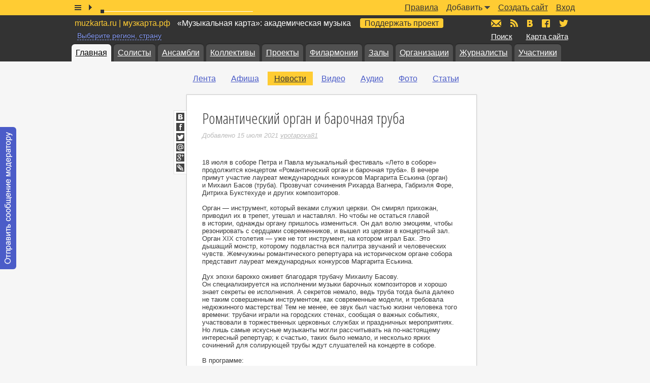

--- FILE ---
content_type: text/html; charset=windows-1251
request_url: https://muzkarta.ru/novost/romantichesky-organ-i-barochnaya-truba
body_size: 10008
content:
<!doctype html public "-//W3C//DTD HTML 4.01//EN" "http://www.w3.org/TR/html4/strict.dtd">
<html>
	<head>
		<base href="https://muzkarta.ru">
		<title>Романтический орган и барочная труба. Новости | «Музыкальная карта»</title>
		<meta name="author" content="АНО «Информационный музыкальный центр»">
		<meta name="description" content="18 июля в соборе Петра и Павла музыкальный фестиваль «Лето в соборе» продолжится концертом «Романтический орган и барочная труба». В вечере примут участие лауреат международных конкурсов Маргарита Еськина (орган) и Михаил Басов (труба). ">
		<meta name="keywords" content="орган,труба,мажор,соборе,переложение,инструмент,ор,была,романтический,барочная">
		<meta name="robots" content="index,follow">
		<meta http-equiv="content-type" content="text/html; charset=windows-1251">
		<link rel="stylesheet" type="text/css" href="https://muzkarta.ru/f/css/v226.css">
		<link rel="stylesheet" type="text/css" href="https://fonts.googleapis.com/css?family=Open+Sans+Condensed:300&subset=latin,cyrillic">
				<link rel="shortcut icon" href="https://muzkarta.ru/favicon.ico">
		<meta property="og:title" content="Романтический орган и барочная труба"><meta property="og:description" content="18 июля в соборе Петра и Павла музыкальный фестиваль «Лето в соборе» продолжится концертом «Романтический орган и барочная труба». В вечере примут участие лауреат международных конкурсов Маргарита Еськина (орган) и Михаил Басов (труба). "><meta property="og:image" content="https://muzkarta.info/f/i/7d423c84a9a1154cf475027914654259941552c9.jpg"><meta property="og:type" content="article"><meta property="article:published_time" content="2021-07-15T14:34:23+03:00"><meta property="article:modified_time" content="2021-07-15T14:34:23+03:00"><meta property="article:author" content="АНО «Информационный музыкальный центр»"><meta property="article:tag" content="орган,труба,мажор,соборе,переложение,инструмент,ор,была,романтический,барочная"><meta property="og:locale" content="ru_RU">						<!-- google -->
		<script>(function(i,s,o,g,r,a,m){i["GoogleAnalyticsObject"]=r;i[r]=i[r]||function(){(i[r].q=i[r].q||[]).push(arguments)},i[r].l=1*new Date;a=s.createElement(o),m=s.getElementsByTagName(o)[0];a.async=1;a.src=g;m.parentNode.insertBefore(a,m)})(window,document,"script","//www.google-analytics.com/analytics.js","ga");ga("create","UA-16684915-1","auto");ga("send","pageview");</script>
		<!-- Yandex.Metrika counter --> <script type="text/javascript" > (function(m,e,t,r,i,k,a){m[i]=m[i]||function(){(m[i].a=m[i].a||[]).push(arguments)}; m[i].l=1*new Date(); for (var j = 0; j < document.scripts.length; j++) {if (document.scripts[j].src === r) { return; }} k=e.createElement(t),a=e.getElementsByTagName(t)[0],k.async=1,k.src=r,a.parentNode.insertBefore(k,a)}) (window, document, "script", "https://mc.yandex.ru/metrika/tag.js", "ym"); ym(1096719, "init", { clickmap:true, trackLinks:true, accurateTrackBounce:true, trackHash:true }); </script> <noscript><div><img src="https://mc.yandex.ru/watch/1096719" style="position:absolute; left:-9999px;" alt="" /></div></noscript> <!-- /Yandex.Metrika counter -->
			</head>
	<body>
				<div id="w">
			<div id="p" class="p_fixed">
	<div class="box9">
		<div style="position:absolute;top:0;left:0;width:1px;height:1px;overflow:hidden"><div style="position:absolute;top:-100px;"><div id="jwp"></div></div></div>
		<div class="p_list"></div>
		<div class="p_play"></div>
		<div class="p_timeslider">
			<div class="p_timeslider_rail"></div>
			<div class="p_timeslider_buffer"></div>
			<div class="p_timeslider_thumb"></div>
		</div>
		<div class="p_title"></div>
		<ul class="p_menu"><li><a href="https://muzkarta.ru/login">Вход</a></li><li><a href="https://muzkarta.ru/login/site">Создать сайт</a></li><li><span>Добавить</span><i></i><ol class="popup_p_menu"><li><a href="https://muzkarta.ru/login/poster">Афишу</a></li><li><a href="https://muzkarta.ru/login/note-text">Новость</a></li><li><a href="https://muzkarta.ru/login/note-video">Видео</a></li><li><a href="https://muzkarta.ru/login/note-audio">Аудио</a></li><li><a href="https://muzkarta.ru/login/note-image">Фотографии</a></li><li><a href="https://muzkarta.ru/login/note-article">Статью собственного авторства</a></li></ol></li><li><a href="https://muzkarta.ru/pravila">Правила</a></li></ul>
	</div>
</div>
<div class="p_placeholder"></div>			<div id="h"><div class="box9">
				<div class="h_top"></div>
				<p class="h_title"><span>muzkarta.ru | музкарта.рф</span> «Музыкальная карта»: академическая музыка <a class="h_title_favour" href="https://muzkarta.ru/favour">Поддержать проект</a></p><p class="h_region"><span>Выберите регион, страну</span></p>				<p class="h_find"><a href="https://muzkarta.ru/find">Поиск</a></p>
				<p class="h_sitemap"><a href="https://muzkarta.ru/sitemap">Карта сайта</a></p>
				<ul class="h_icons">
					<li><a href="mailto:mail@muzkarta.ru" class="h_icons_m" title="Написать письмо"><span>mail@muzkarta.ru</span></a></li>
					<li><a href="https://muzkarta.ru/rss.xml" target="_blank" class="h_icons_rss" title="RSS-поток"><span>RSS</span></a></li>
					<li><a href="//vk.com/muzkarta" target="_blank" class="h_icons_vk" title="«Музыкальная карта» ВКонтакте"><span>vk.com/muzkarta</span></a></li>
					<li><a href="//fb.com/muzkarta" target="_blank" class="h_icons_fb" title="«Музыкальная карта» в Facebook"><span>fb.com/muzkarta</span></a></li>
					<li><a href="//twitter.com/muzkarta" target="_blank" class="h_icons_t" title="«Музыкальная карта» в Twitter"><span>twitter.com/muzkarta</span></a></li>
				</ul>
				<div class="h_tabs">
					<ul><li class="a"><a href="https://muzkarta.ru">Главная</a></li><li><a href="https://muzkarta.ru/solist">Солисты</a></li><li><a href="https://muzkarta.ru/ansambl">Ансамбли</a></li><li><a href="https://muzkarta.ru/kollektiv">Коллективы</a></li><li><a href="https://muzkarta.ru/proyekt">Проекты</a></li><li><a href="https://muzkarta.ru/filarmoniya">Филармонии</a></li><li><a href="https://muzkarta.ru/zal">Залы</a></li><li><a href="https://muzkarta.ru/organizatsiya">Организации</a></li><li><a href="https://muzkarta.ru/zhurnalist">Журналисты</a></li><li><a href="https://muzkarta.ru/user">Участники</a></li></ul>				</div>
			</div></div>
			<div id="c"><div class="box9">
				<div id="m">
										<br>
				</div>
				<div id="a">
					<div class="a_menu"><ul><li><a href="https://muzkarta.ru">Лента</a></li><li><a href="https://muzkarta.ru/afisha">Афиша</a></li><li class="a"><a href="https://muzkarta.ru/novost">Новости</a></li><li><a href="https://muzkarta.ru/video">Видео</a></li><li><a href="https://muzkarta.ru/audio">Аудио</a></li><li><a href="https://muzkarta.ru/foto">Фото</a></li><li><a href="https://muzkarta.ru/statya">Статьи</a></li></ul><p class="cb"></p></div><div id="cc">
<div id="note-35218" class="note">
	<h1>Романтический орган и барочная труба</h1><p class="modified">Добавлено 15 июля 2021 <span class="username" data-user-id="1357">vpotapova81</span></p><p class="cb"></p><div class="note_text"><p class="img"><a href="https://muzkarta.info/f/i/72493485a2a91445f27904754259.jpg" title=""><img src="https://muzkarta.info/f/i/71483d8ca4a51249f475027984b54229.jpg/" alt="" class="zoom"></a></p>18&nbsp;июля в&nbsp;соборе Петра и&nbsp;Павла музыкальный фестиваль &laquo;Лето в&nbsp;соборе&raquo; продолжится концертом &laquo;Романтический орган и&nbsp;барочная труба&raquo;. В&nbsp;вечере примут участие лауреат международных конкурсов Маргарита Еськина (орган) и&nbsp;Михаил Басов (труба). Прозвучат сочинения Рихарда Вагнера, Габриэля Форе, Дитриха Букстехуде и&nbsp;других композиторов.<br><br>Орган&nbsp;&mdash; инструмент, который веками служил церкви. Он&nbsp;смирял прихожан, приводил их&nbsp;в&nbsp;трепет, утешал и&nbsp;наставлял. Но&nbsp;чтобы не&nbsp;остаться главой в&nbsp;истории, однажды органу пришлось измениться. Он&nbsp;дал волю эмоциям, чтобы резонировать с&nbsp;сердцами современников, и&nbsp;вышел из&nbsp;церкви в&nbsp;концертный зал. Орган XIX столетия&nbsp;&mdash; уже не&nbsp;тот инструмент, на&nbsp;котором играл Бах. Это дышащий монстр, которому подвластна вся палитра звучаний и&nbsp;человеческих чувств. Жемчужины романтического репертуара на&nbsp;историческом органе собора представит лауреат международных конкурсов Маргарита Еськина.<br><br>Дух эпохи барокко оживет благодаря трубачу Михаилу Басову. Он&nbsp;специализируется на&nbsp;исполнении музыки барочных композиторов и&nbsp;хорошо знает секреты ее&nbsp;исполнения. А&nbsp;секретов немало, ведь труба тогда была далеко не&nbsp;таким совершенным инструментом, как современные модели, и&nbsp;требовала недюжинного мастерства! Тем не&nbsp;менее, ее&nbsp;звук был частью жизни человека того времени: трубачи играли на&nbsp;городских стенах, сообщая о&nbsp;важных событиях, участвовали в&nbsp;торжественных церковных службах и&nbsp;праздничных мероприятиях. Но&nbsp;лишь самые искусные музыканты могли рассчитывать на&nbsp;по-настоящему интересный репертуар; к&nbsp;счастью, таких было немало, и&nbsp;несколько ярких сочинений для солирующей трубы ждут слушателей на&nbsp;концерте в&nbsp;соборе.<br><br>В&nbsp;программе:<br>Дитрих Букстехуде (1637&minus;1707)<br>Прелюдия, фуга и&nbsp;чакона до&nbsp;мажор, BuxWV 137<br>Джованни Бонавентура Вивиани (1638&minus;1692)<br>Sonata prima для трубы и&nbsp;органа<br>Феликс Мендельсон-Бартольди (1809&minus;1847)<br>Соната ля&nbsp;мажор &#8470;&thinsp;3, ор. 65, 1-я часть Con moto maestoso<br>Джеремаи&#774;а Кларк (1674&minus;1707)<br>Сюита ре&nbsp;мажор для трубы и&nbsp;органа<br>Рихард Вагнер (1813&minus;1883)<br>Вступление к&nbsp;опере &laquo;Тристан и&nbsp;Изольда&raquo; (переложение для органа Дж. Веста)<br>Йозеф Райнбергер (1839&minus;1901)<br>Кантилена фа&nbsp;мажор ор. 148/2 (переложение для трубы и&nbsp;органа У. Хегер)<br>Макс Регер (1873&minus;1916)<br>Интродукция и&nbsp;Пассакалия ре&nbsp;минор<br>Габриэль Форе (1845&minus;1924)<br>Павана ор. 50 (переложение для трубы и&nbsp;органа Р. Шпитценбергер)<br>Анри Мюле (1878&minus;1967)<br>Carillion- Sortie<br><br>Начало: 19:00<br>Билеты: <a href="https://collegiummusicum.ru/" rel="nofollow" target="_blank">collegiummusicum.ru/</a></div><p class="shr"> <a class="shr_vk" href="//vk.com/share.php?url=https://muzkarta.ru/novost/romantichesky-organ-i-barochnaya-truba" target="_blank"><i>ВКонтакте</i></a> <a class="shr_fb" href="//www.facebook.com/sharer/sharer.php?u=https://muzkarta.ru/novost/romantichesky-organ-i-barochnaya-truba" target="_blank"><i>Facebook</i></a> <a class="shr_t" href="https://twitter.com/intent/tweet?text=%D0%A0%D0%BE%D0%BC%D0%B0%D0%BD%D1%82%D0%B8%D1%87%D0%B5%D1%81%D0%BA%D0%B8%D0%B9+%D0%BE%D1%80%D0%B3%D0%B0%D0%BD+%D0%B8+%D0%B1%D0%B0%D1%80%D0%BE%D1%87%D0%BD%D0%B0%D1%8F+%D1%82%D1%80%D1%83%D0%B1%D0%B0+https://muzkarta.ru/novost/romantichesky-organ-i-barochnaya-truba" target="_blank"><i>Twitter</i></a> <a class="shr_mru" href="//connect.mail.ru/share?url=https://muzkarta.ru/novost/romantichesky-organ-i-barochnaya-truba" target="_blank"><i>Мой Мир</i></a> <a class="shr_g" href="//plus.google.com/share?url=https://muzkarta.ru/novost/romantichesky-organ-i-barochnaya-truba" target="_blank"><i>Google+</i></a> <a class="shr_lj" href="//www.livejournal.com/update.bml?subject=%D0%A0%D0%BE%D0%BC%D0%B0%D0%BD%D1%82%D0%B8%D1%87%D0%B5%D1%81%D0%BA%D0%B8%D0%B9+%D0%BE%D1%80%D0%B3%D0%B0%D0%BD+%D0%B8+%D0%B1%D0%B0%D1%80%D0%BE%D1%87%D0%BD%D0%B0%D1%8F+%D1%82%D1%80%D1%83%D0%B1%D0%B0&event=18%26nbsp%3B%D0%B8%D1%8E%D0%BB%D1%8F+%D0%B2%26nbsp%3B%D1%81%D0%BE%D0%B1%D0%BE%D1%80%D0%B5+%D0%9F%D0%B5%D1%82%D1%80%D0%B0+%D0%B8%26nbsp%3B%D0%9F%D0%B0%D0%B2%D0%BB%D0%B0+%D0%BC%D1%83%D0%B7%D1%8B%D0%BA%D0%B0%D0%BB%D1%8C%D0%BD%D1%8B%D0%B9+%D1%84%D0%B5%D1%81%D1%82%D0%B8%D0%B2%D0%B0%D0%BB%D1%8C+%26laquo%3B%D0%9B%D0%B5%D1%82%D0%BE+%D0%B2%26nbsp%3B%D1%81%D0%BE%D0%B1%D0%BE%D1%80%D0%B5%26raquo%3B+%D0%BF%D1%80%D0%BE%D0%B4%D0%BE%D0%BB%D0%B6%D0%B8%D1%82%D1%81%D1%8F+%D0%BA%D0%BE%D0%BD%D1%86%D0%B5%D1%80%D1%82%D0%BE%D0%BC+%26laquo%3B%D0%A0%D0%BE%D0%BC%D0%B0%D0%BD%D1%82%D0%B8%D1%87%D0%B5%D1%81%D0%BA%D0%B8%D0%B9+%D0%BE%D1%80%D0%B3%D0%B0%D0%BD+%D0%B8%26nbsp%3B%D0%B1%D0%B0%D1%80%D0%BE%D1%87%D0%BD%D0%B0%D1%8F+%D1%82%D1%80%D1%83%D0%B1%D0%B0%26raquo%3B.+%D0%92%26nbsp%3B%D0%B2%D0%B5%D1%87%D0%B5%D1%80%D0%B5+%D0%BF%D1%80%D0%B8%D0%BC%D1%83%D1%82+%D1%83%D1%87%D0%B0%D1%81%D1%82%D0%B8%D0%B5+%D0%BB%D0%B0%D1%83%D1%80%D0%B5%D0%B0%D1%82+%D0%BC%D0%B5%D0%B6%D0%B4%D1%83%D0%BD%D0%B0%D1%80%D0%BE%D0%B4%D0%BD%D1%8B%D1%85+%D0%BA%D0%BE%D0%BD%D0%BA%D1%83%D1%80%D1%81%D0%BE%D0%B2+%D0%9C%D0%B0%D1%80%D0%B3%D0%B0%D1%80%D0%B8%D1%82%D0%B0+%D0%95%D1%81%D1%8C%D0%BA%D0%B8%D0%BD%D0%B0+%28%D0%BE%D1%80%D0%B3%D0%B0%D0%BD%29+%D0%B8%26nbsp%3B%D0%9C%D0%B8%D1%85%D0%B0%D0%B8%D0%BB+%D0%91%D0%B0%D1%81%D0%BE%D0%B2+%28%D1%82%D1%80%D1%83%D0%B1%D0%B0%29.+%D0%9F%D1%80%D0%BE%D0%B7%D0%B2%D1%83%D1%87%D0%B0%D1%82...%3Cp%3E%3Ca+href%3D%22https%3A%2F%2Fmuzkarta.ru%2Fnovost%2Fromantichesky-organ-i-barochnaya-truba%22%3E%D0%A0%D0%BE%D0%BC%D0%B0%D0%BD%D1%82%D0%B8%D1%87%D0%B5%D1%81%D0%BA%D0%B8%D0%B9+%D0%BE%D1%80%D0%B3%D0%B0%D0%BD+%D0%B8+%D0%B1%D0%B0%D1%80%D0%BE%D1%87%D0%BD%D0%B0%D1%8F+%D1%82%D1%80%D1%83%D0%B1%D0%B0%3C%2Fa%3E%3C%2Fp%3E" target="_blank"><i>LiveJournal</i></a></p><a name="comment"></a><div class="comment_list"></div></div>
</div>
				</div>
				<div id="s">
					<div id="s-calendar"></div>
										<div class="muzkarta_side">
	<div class="muzkarta_side_super_sticky">
		<ul>
						<li>
				<div class="muzkarta_240x400">
					<script async src="//pagead2.googlesyndication.com/pagead/js/adsbygoogle.js"></script>
					<ins class="adsbygoogle" style="display:inline-block;width:240px;height:400px" data-ad-client="ca-pub-8818198279324738" data-ad-slot="1678560806"></ins>
					<script>(adsbygoogle = window.adsbygoogle || []).push({});</script>
				</div>
			</li>
			<li>
				<div class="muzkarta_240x400">
					<div id="yandex_rtb_R-A-189757-2"></div>
				</div>
			</li>
			<li>
				<div class="muzkarta_225x275">
					<div id="yandex_rtb_R-A-189757-3"></div>
				</div>
			</li>
					</ul>
	</div>
</div>
<style type="text/css">
	.muzkarta_225x275{max-height:275px;padding:0 0 27px 0;width:225px;}
	.muzkarta_240x400{max-height:400px;padding:0 0 27px 0;width:240px;}
	.muzkarta_side_super_sticky{transition:all ease .5s;}
</style>				</div>
				<p class="cb"></p>
			</div></div>
		</div>
		<div id="f">
			<div class="f_copy">&copy; 2009–2026 АНО «Информационный музыкальный центр». <a href="mailto:mail@muzkarta.ru">mail@muzkarta.ru</a></div>
		</div>
				<div id="contact-moderator" class="contact_moderator">
			<a href="#" data-user-id="1" data-secret="db4e5ce3092b314b6aebd967671cfa13"><span>Отправить сообщение модератору</span></a>
		</div>
				<script type="text/javascript" src="https://muzkarta.ru/f/js/v226.js"></script>
		<script type="text/javascript" src="https://jwpsrv.com/library/2UHx9l82EeKmAyIACp8kUw.js"></script>
		<script type="text/javascript">x_collection['default_playlist']=[{file:'1277-04b302ea2285988a141ae746f751b68a.mp3',title:'В.Тульская_Под_небом_августовским_Романс_в_стиле_ретро'},{file:'1276-d8d1a6dab6b0b3f919674229aefcd094.mp3',title:'В. Тульская Тихий август'},{file:'1275-88e02a7adf32d9aba4d31703979243d0.mp3',title:'Дмитрий Теслов. &quot;Гармония Вечности&quot;. Фантазия из сюиты в стиле барокко «Бахианата». Дмитрий Теслов'},{file:'1274-3e9491f3a5e022fa6e2b3603f5c56997.mp3',title:'Дмитрий Теслов. &quot;Барокко-ностальгия&quot; из сюиты в стиле барокко «Бахианата». Дмитрий Теслов'},{file:'1273-f201c45f85f0ece102ee7f3a629001a2.mp3',title:'Дмитрий Теслов. Allegretto Scherzando из сюиты в стиле барокко «Бахианата». Дмитрий Теслов'},{file:'1272-9bbb81e17d05a4116649b2cbb57beeb4.mp3',title:'Дмитрий Теслов. &quot;Меланхоличное Адажио&quot; из сюиты в стиле барокко «Бахианата». Дмитрий Теслов'},{file:'1271-b76dc04574e4718a6effc48a6deafb11.mp3',title:'Дмитрий Теслов. Прелюдия из сюиты в стиле барокко «Бахианата». Дмитрий Теслов'},{file:'1270-86bdca03188a0a4752000fbd8e16cac0.mp3',title:'Roland Dyens. &quot;Libra Sonatine&quot;. 3. Fuoco. Дмитрий Теслов'},{file:'1269-d87de987a4575054f203d03e13f794fb.mp3',title:'Roland Dyens. &quot;Libra Sonatine&quot;. 2. Largo. Дмитрий Теслов'},{file:'1268-61b1be712ca0aabdb6265be52c62e208.mp3',title:'Roland Dyens. &quot;Libra Sonatine&quot;. 1. &quot;India&quot;. Дмитрий Теслов'},{file:'1267-7b271e372420afea470839825f27398e.mp3',title:'Roland Dyens. &quot;Gottingen&quot; du Cycle des arrangements &quot;Chansons franaises&quot;. Tome I. Дмитрий Теслов'},{file:'1266-d7de4298c99450032ded512fb10d0ef9.mp3',title:'Roland Dyens. &quot;Tango en Skai&quot;. Дмитрий Теслов'},{file:'1265-8ca7dca089b336b6d4c461e95f144bba.mp3',title:'Roland Dyens. &quot;Lettre Encore&quot; du Cycle &quot;20 Lettres&quot;. Дмитрий Теслов'}];x_collection['audio']=new Audio();x_collection.audio.onprogress=function(){};x_collection.audio.onpause=function(){$('#p .p_pause').removeClass('p_pause').addClass('p_play');};x_collection.audio.onplay=function(){$('#p .p_play').removeClass('p_play').addClass('p_pause');};x_collection.audio.ontimeupdate=function(){$('#p .p_timeslider_thumb').css({'left':Math.round(293*x_collection.audio.currentTime/x_collection.audio.duration)});};var x_region_data=[{i:0,t:'Вся карта',r:[]},{i:100,t:'Россия',r:[{i:101,t:'Адыгея, Республика'},{i:102,t:'Алтай, Республика'},{i:103,t:'Алтайский край'},{i:104,t:'Амурская область'},{i:105,t:'Архангельская область'},{i:106,t:'Астраханская область'},{i:107,t:'Башкортостан, Республика'},{i:108,t:'Белгородская область'},{i:109,t:'Брянская область'},{i:110,t:'Бурятия, Республика'},{i:111,t:'Владимирская область'},{i:112,t:'Волгоградская область'},{i:113,t:'Вологодская область'},{i:114,t:'Воронежская область'},{i:115,t:'Дагестан, Республика'},{i:116,t:'Еврейская автономная область'},{i:117,t:'Забайкальский край'},{i:118,t:'Ивановская область'},{i:119,t:'Ингушетия, Республика'},{i:120,t:'Иркутская область'},{i:121,t:'Кабардино-Балкарская Республика'},{i:122,t:'Калининградская область'},{i:123,t:'Калмыкия, Республика'},{i:124,t:'Калужская область'},{i:125,t:'Камчатский край'},{i:126,t:'Карачаево-Черкесская Республика'},{i:127,t:'Карелия, Республика'},{i:128,t:'Кемеровская область'},{i:129,t:'Кировская область'},{i:130,t:'Коми, Республика'},{i:131,t:'Костромская область'},{i:132,t:'Краснодарский край'},{i:133,t:'Красноярский край'},{i:184,t:'Крым, Республика'},{i:134,t:'Курганская область'},{i:135,t:'Курская область'},{i:136,t:'Ленинградская область'},{i:137,t:'Липецкая область'},{i:138,t:'Магаданская область'},{i:139,t:'Марий Эл, Республика'},{i:140,t:'Мордовия, Республика'},{i:141,t:'Москва'},{i:142,t:'Московская область'},{i:143,t:'Мурманская область'},{i:144,t:'Ненецкий автономный округ'},{i:145,t:'Нижегородская область'},{i:146,t:'Новгородская область'},{i:147,t:'Новосибирская область'},{i:148,t:'Омская область'},{i:149,t:'Оренбургская область'},{i:150,t:'Орловская область'},{i:151,t:'Пензенская область'},{i:152,t:'Пермский край'},{i:153,t:'Приморский край'},{i:154,t:'Псковская область'},{i:155,t:'Ростовская область'},{i:156,t:'Рязанская область'},{i:157,t:'Самарская область'},{i:158,t:'Санкт-Петербург'},{i:159,t:'Саратовская область'},{i:160,t:'Саха, Республика (Якутия)'},{i:161,t:'Сахалинская область'},{i:162,t:'Свердловская область'},{i:185,t:'Севастополь'},{i:163,t:'Северная Осетия — Алания, Республика'},{i:164,t:'Смоленская область'},{i:165,t:'Ставропольский край'},{i:166,t:'Тамбовская область'},{i:167,t:'Татарстан, Республика'},{i:168,t:'Тверская область'},{i:169,t:'Томская область'},{i:170,t:'Тульская область'},{i:171,t:'Тыва, Республика (Тува)'},{i:172,t:'Тюменская область'},{i:173,t:'Удмуртская Республика'},{i:174,t:'Ульяновская область'},{i:175,t:'Хабаровский край'},{i:176,t:'Хакасия, Республика'},{i:177,t:'Ханты-Мансийский автономный округ — Югра'},{i:178,t:'Челябинская область'},{i:179,t:'Чеченская Республика'},{i:180,t:'Чувашская Республика (Чувашия)'},{i:181,t:'Чукотский автономный округ'},{i:182,t:'Ямало-Ненецкий автономный округ'},{i:183,t:'Ярославская область'}]},{i:200,t:'Украина',r:[{i:202,t:'Винницкая область'},{i:203,t:'Волынская область'},{i:204,t:'Днепропетровская область'},{i:205,t:'Донецкая область'},{i:206,t:'Житомирская область'},{i:207,t:'Закарпатская область'},{i:208,t:'Запорожская область'},{i:209,t:'Ивано-Франковская область'},{i:210,t:'Киев'},{i:211,t:'Киевская область'},{i:212,t:'Кировоградская область'},{i:213,t:'Луганская область'},{i:214,t:'Львовская область'},{i:215,t:'Николаевская область'},{i:216,t:'Одесская область'},{i:217,t:'Полтавская область'},{i:218,t:'Ровненская область'},{i:220,t:'Сумская область'},{i:221,t:'Тернопольская область'},{i:222,t:'Харьковская область'},{i:223,t:'Херсонская область'},{i:224,t:'Хмельницкая область'},{i:225,t:'Черкасская область'},{i:226,t:'Черниговская область'},{i:227,t:'Черновицкая область'}]},{i:300,t:'Белоруссия',r:[]},{i:400,t:'Абхазия',r:[]},{i:500,t:'Азербайджан',r:[]},{i:600,t:'Армения',r:[]},{i:700,t:'Грузия',r:[]},{i:800,t:'Казахстан',r:[]},{i:900,t:'Молдова',r:[]},{i:1000,t:'Другие страны',r:[]}],region_menu_a=0,region_menu=false;function x_region_menu(){var h='',n=0,l='',i1,i2;h+='<div class="region"><div class="list">';h+='<p class="h"><a onclick="do_region(0)"'+(region_menu_a==0?' class="a"':'')+'>'+x_region_data[0].t+'</a></p>';h+='<ul>';for(i1 in x_region_data){if(x_region_data[i1].i==100){h+='<li class="h"><a onclick="do_region('+x_region_data[i1].i+')"'+(region_menu_a==x_region_data[i1].i?' class="a"':'')+'>'+x_region_data[i1].t+'</a></li>';for(i2 in x_region_data[i1].r){if(n==27){ h+='</ul><ul><li class="h">&nbsp;</li><li class="h">&nbsp;</li>'; }if(n==57){ h+='</ul><ul><li class="h">&nbsp;</li>'; }if(l!=x_region_data[i1].r[i2].t.charAt(0)){l=x_region_data[i1].r[i2].t.charAt(0);h+='<li class="h">'+l+'</li>';}h+='<li><a onclick="do_region('+x_region_data[i1].r[i2].i+')"'+(region_menu_a==x_region_data[i1].r[i2].i?' class="a"':'')+'>'+x_region_data[i1].r[i2].t+'</a></li>';n++;}h+='</ul><ul>';}if(x_region_data[i1].i>100){h+='<li class="h"'+(x_region_data[i1].i==200?' style="padding:6px 0 4px 0"':(x_region_data[i1].i==300?' style="padding:12px 0 0 0"':''))+'><a onclick="do_region('+x_region_data[i1].i+')"'+(region_menu_a==x_region_data[i1].i?' class="a"':'')+'>'+x_region_data[i1].t+'</a></li>';for(i2 in x_region_data[i1].r){h+='<li><a onclick="do_region('+x_region_data[i1].r[i2].i+')"'+(region_menu_a==x_region_data[i1].r[i2].i?' class="a"':'')+'>'+x_region_data[i1].r[i2].t+'</a></li>';n++;}}}h+='</ul><p class="cb"></p></div></div>';x_collection.popup.add_element({element:$('#h .h_region span'),content:h,my:'left-13 top',at:'left bottom',of:$('#h .h_region'),action:'click',delay:100,effect:'fade',duration:200,active_element_class:'a',hide_before_show:true});};function do_region(region_id){$.cookie('region_id',region_id,{expires:30,path:'/',domain:x_cookie_path});location.href='https://muzkarta.ru';}x_collection['comment_list_note35218']=new Comment_list({container:$('#note-35218').find('.comment_list'),namespace:'note35218',act:'',obj_type:'note',obj_id:35218,parent_id:0});(function(w, d, n, s, t) {w[n] = w[n] || [];w[n].push(function() {Ya.Context.AdvManager.render({blockId: 'R-A-189757-2',renderTo: 'yandex_rtb_R-A-189757-2',horizontalAlign: false,async: true});});t = d.getElementsByTagName('script')[0];s = d.createElement('script');s.type = 'text/javascript';s.src = '//an.yandex.ru/system/context.js';s.async = true;t.parentNode.insertBefore(s, t);})(this, this.document, 'yandexContextAsyncCallbacks');(function(w, d, n, s, t) {w[n] = w[n] || [];w[n].push(function() {Ya.Context.AdvManager.render({blockId: 'R-A-189757-3',renderTo: 'yandex_rtb_R-A-189757-3',horizontalAlign: false,async: true});});t = d.getElementsByTagName('script')[0];s = d.createElement('script');s.type = 'text/javascript';s.src = '//an.yandex.ru/system/context.js';s.async = true;t.parentNode.insertBefore(s, t);})(this, this.document, 'yandexContextAsyncCallbacks');$(document).ready(function(){$('#p .p_list').on('click',function(){var h='';var i=x_collection.audio.src;var m=i.match(/f\/a\/([0-9]+\-[0-9a-f]+\.[0-9a-z]+)/);if(m!=null && !x_collection.audio.paused){for(i in x_collection['default_playlist']){if(m[1]==x_collection['default_playlist'][i].file) h+='<li class="active">'; else h+='<li>';h+='<i></i><div><span onclick="x_player_play(\'default\','+i+',\''+x_collection['default_playlist'][i].file+'\',\''+x_collection['default_playlist'][i].title+'\');x_collection[\'popup_p\'].close()">'+x_collection['default_playlist'][i].title+'</span></div></li>';}}else{for(i in x_collection['default_playlist']){h+='<li><i></i><div><span onclick="x_player_play(\'default\','+i+',\''+x_collection['default_playlist'][i].file+'\',\''+x_collection['default_playlist'][i].title+'\');x_collection[\'popup_p\'].close()">'+x_collection['default_playlist'][i].title+'</span></div></li>';}}x_collection['popup_p'].open({element:$(this),content:'<div class="playlist"><ul id="player-list-default">'+h+'</ul></div>',my:'left-5px top+9px',at:'left bottom',of:$(this),action:'click',delay:100,effect:'fade',duration:200,active_element_class:'a',hide_before_show:true});});$('#p .p_play').on('click',function(){if (x_collection.audio.paused) {if (x_collection.audio.src!='') {x_collection.audio.play();}} else {x_collection.audio.pause();}});$('#p .p_timeslider_thumb').draggable({axis:'x',containment:'parent',start:function(e,ui){x_collection.audio.pause();},stop:function(e,ui){/* check buffer */x_collection.audio.currentTime=Math.floor(x_collection.audio.duration*ui.position.left/293);x_collection.audio.play();}});x_collection['popup_p']=new Popup({chanel:2,position:'fixed'});x_collection['adm_popup']=new Popup({chanel:1,position:'fixed'});$('#p .p_menu').children('li').each(function(){var $li=$(this),$ol=$(this).children('ol');if($ol.length){$li.on('mouseenter',function(){clearTimeout($li.data('timer'));$li.data('timer',setTimeout(function(){ $li.addClass('hover'); },250));}).on('mouseleave',function(){clearTimeout($li.data('timer'));$li.data('timer',setTimeout(function(){ $li.removeClass('hover'); },250));});}});$('#h .h_region').on('mouseenter',function(){if(!region_menu){x_region_menu();region_menu=true;}});x_collection['comment_list_note35218'].start();setTimeout(function(){var hash=window.location.hash,comment_id=0;if(hash.search('#comment-')==0) comment_id=hash.replace('#comment-','');x_collection['comment_list_note35218'].output(comment_id);},500);$(window).on('scroll',function(){do_sticky();});$(window).on('resize',function(){do_sticky();});function do_sticky(){var $super_sticky=$('#s .muzkarta_side_super_sticky');var dh=$(document).height();var ob=101;var ot=$super_sticky.parent('div').offset().top-40;var ssh=$super_sticky.height();if(dh-ob-ot<ssh*1.5){$super_sticky.css({'position':'relative','top':'auto'});}else{var st=$(window).scrollTop();var wh=$(window).height();var p=(st-ot)/(dh-wh-ob-ot);if(p>.75){var h1=$super_sticky.find('li:eq(0)').height();var h2=$super_sticky.find('li:eq(1)').height();$super_sticky.css({'position':'fixed','top':(40-h1-h2)+'px'});}else if(p>.5){var h1=$super_sticky.find('li:eq(0)').height();$super_sticky.css({'position':'fixed','top':(40-h1)+'px'});}else if(p>0){$super_sticky.css({'position':'fixed','top':'40px'});}else{$super_sticky.css({'position':'relative','top':'auto'});}}}x_collection.mailto.add_element({element:$('#contact-moderator a')});});</script>
	</body>
</html>

--- FILE ---
content_type: text/html; charset=utf-8
request_url: https://www.google.com/recaptcha/api2/aframe
body_size: 267
content:
<!DOCTYPE HTML><html><head><meta http-equiv="content-type" content="text/html; charset=UTF-8"></head><body><script nonce="iyfGq8y2wD84Q87F7h_dzg">/** Anti-fraud and anti-abuse applications only. See google.com/recaptcha */ try{var clients={'sodar':'https://pagead2.googlesyndication.com/pagead/sodar?'};window.addEventListener("message",function(a){try{if(a.source===window.parent){var b=JSON.parse(a.data);var c=clients[b['id']];if(c){var d=document.createElement('img');d.src=c+b['params']+'&rc='+(localStorage.getItem("rc::a")?sessionStorage.getItem("rc::b"):"");window.document.body.appendChild(d);sessionStorage.setItem("rc::e",parseInt(sessionStorage.getItem("rc::e")||0)+1);localStorage.setItem("rc::h",'1768362877313');}}}catch(b){}});window.parent.postMessage("_grecaptcha_ready", "*");}catch(b){}</script></body></html>

--- FILE ---
content_type: text/plain; charset=UTF-8
request_url: https://muzkarta.ru/ajax/comment/list?PHPSESSID=lf9217cgca9lt81ccf9f5ifdkk&JsHttpRequest=17683628769790-xml
body_size: 1023
content:
{"id":"17683628769790","js":{"ajx_comment_list":"<p class=\"comment_list_counter\">11803 \u043f\u0440\u043e\u0441\u043c\u043e\u0442\u0440\u0430 | <span id=\"score-note-35218\"><span class=\"comment_list_counter_off\" onclick=\"x_collection.comment_list_note35218.login()\"><\/span> <span class=\"comment_list_counter_who\" onclick=\"x_collection.comment_list_note35218.who('note',35218)\"><\/span><\/span><\/p><ol><li><div class=\"iform\"><div class=\"line\"><label>\u0412\u0430\u0448\u0435 \u0438\u043c\u044f, \u0433\u043e\u0440\u043e\u0434 <b>*<\/b><\/label><input type=\"text\" name=\"ajx_name\" value=\"\" class=\"input w50\" maxlength=\"40\"><\/div><div class=\"line\"><label>\u0412\u0430\u0448 \u043a\u043e\u043c\u043c\u0435\u043d\u0442\u0430\u0440\u0438\u0439 <b>*<\/b><\/label><textarea name=\"ajx_text\" class=\"input w100\"><\/textarea><\/div><div class=\"line\"><input type=\"button\" name=\"ajx_send\" value=\"\u041e\u0442\u043f\u0440\u0430\u0432\u0438\u0442\u044c\" class=\"button\" onclick=\"x_collection.comment_list_note35218.send()\"><\/div><\/div><\/li><\/ol>","ajx_popup":""},"text":""}